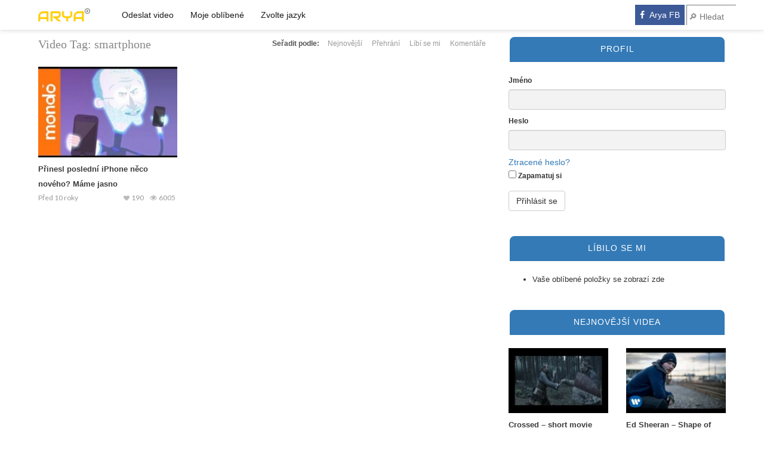

--- FILE ---
content_type: text/html; charset=UTF-8
request_url: http://www.arya.cz/video_tag/smartphone/
body_size: 13408
content:

<!DOCTYPE html>

<html lang="cs"
 xmlns:fb="http://ogp.me/ns/fb#">

<head>

	<meta charset="UTF-8">

    <!--[if IE]><meta http-equiv="X-UA-Compatible" content="IE=edge"><![endif]-->

	<meta name="viewport" content="width=device-width, initial-scale=1">

	<!--[if lt IE 9]>

	  <script src="http://www.arya.cz/wp-content/themes/videotube/assets/js/ie8/html5shiv.js"></script>
      <script src="http://www.arya.cz/wp-content/themes/videotube/assets/js/ie8/respond.min.js"></script>

	<![endif]-->

	<title>smartphone &#8211; Arya.cz &#8211; nejlepší videa z Facebooku a YouTube</title>
<script>var mars_ajax_url = "http://www.arya.cz/wp-admin/admin-ajax.php";</script><meta name='robots' content='max-image-preview:large' />
<link rel='dns-prefetch' href='//maxcdn.bootstrapcdn.com' />
<link rel='dns-prefetch' href='//fonts.googleapis.com' />
<link rel="alternate" type="application/rss+xml" title="Arya.cz - nejlepší videa z Facebooku a YouTube &raquo; RSS zdroj" href="http://www.arya.cz/feed/" />
<link rel="alternate" type="application/rss+xml" title="Arya.cz - nejlepší videa z Facebooku a YouTube &raquo; RSS komentářů" href="http://www.arya.cz/comments/feed/" />
<link rel="alternate" type="application/rss+xml" title="Arya.cz - nejlepší videa z Facebooku a YouTube &raquo; smartphone Video Tag RSS" href="http://www.arya.cz/video_tag/smartphone/feed/" />
<script type="text/javascript">
window._wpemojiSettings = {"baseUrl":"https:\/\/s.w.org\/images\/core\/emoji\/14.0.0\/72x72\/","ext":".png","svgUrl":"https:\/\/s.w.org\/images\/core\/emoji\/14.0.0\/svg\/","svgExt":".svg","source":{"concatemoji":"http:\/\/www.arya.cz\/wp-includes\/js\/wp-emoji-release.min.js?ver=6.1.9"}};
/*! This file is auto-generated */
!function(e,a,t){var n,r,o,i=a.createElement("canvas"),p=i.getContext&&i.getContext("2d");function s(e,t){var a=String.fromCharCode,e=(p.clearRect(0,0,i.width,i.height),p.fillText(a.apply(this,e),0,0),i.toDataURL());return p.clearRect(0,0,i.width,i.height),p.fillText(a.apply(this,t),0,0),e===i.toDataURL()}function c(e){var t=a.createElement("script");t.src=e,t.defer=t.type="text/javascript",a.getElementsByTagName("head")[0].appendChild(t)}for(o=Array("flag","emoji"),t.supports={everything:!0,everythingExceptFlag:!0},r=0;r<o.length;r++)t.supports[o[r]]=function(e){if(p&&p.fillText)switch(p.textBaseline="top",p.font="600 32px Arial",e){case"flag":return s([127987,65039,8205,9895,65039],[127987,65039,8203,9895,65039])?!1:!s([55356,56826,55356,56819],[55356,56826,8203,55356,56819])&&!s([55356,57332,56128,56423,56128,56418,56128,56421,56128,56430,56128,56423,56128,56447],[55356,57332,8203,56128,56423,8203,56128,56418,8203,56128,56421,8203,56128,56430,8203,56128,56423,8203,56128,56447]);case"emoji":return!s([129777,127995,8205,129778,127999],[129777,127995,8203,129778,127999])}return!1}(o[r]),t.supports.everything=t.supports.everything&&t.supports[o[r]],"flag"!==o[r]&&(t.supports.everythingExceptFlag=t.supports.everythingExceptFlag&&t.supports[o[r]]);t.supports.everythingExceptFlag=t.supports.everythingExceptFlag&&!t.supports.flag,t.DOMReady=!1,t.readyCallback=function(){t.DOMReady=!0},t.supports.everything||(n=function(){t.readyCallback()},a.addEventListener?(a.addEventListener("DOMContentLoaded",n,!1),e.addEventListener("load",n,!1)):(e.attachEvent("onload",n),a.attachEvent("onreadystatechange",function(){"complete"===a.readyState&&t.readyCallback()})),(e=t.source||{}).concatemoji?c(e.concatemoji):e.wpemoji&&e.twemoji&&(c(e.twemoji),c(e.wpemoji)))}(window,document,window._wpemojiSettings);
</script>
<style type="text/css">
img.wp-smiley,
img.emoji {
	display: inline !important;
	border: none !important;
	box-shadow: none !important;
	height: 1em !important;
	width: 1em !important;
	margin: 0 0.07em !important;
	vertical-align: -0.1em !important;
	background: none !important;
	padding: 0 !important;
}
</style>
	<link rel='stylesheet' id='wpfp-css' href='http://www.arya.cz/wp-content/plugins/wp-favorite-posts/wpfp.css' type='text/css' />
<link rel='stylesheet' id='wp-block-library-css' href='http://www.arya.cz/wp-includes/css/dist/block-library/style.min.css?ver=6.1.9' type='text/css' media='all' />
<link rel='stylesheet' id='classic-theme-styles-css' href='http://www.arya.cz/wp-includes/css/classic-themes.min.css?ver=1' type='text/css' media='all' />
<style id='global-styles-inline-css' type='text/css'>
body{--wp--preset--color--black: #000000;--wp--preset--color--cyan-bluish-gray: #abb8c3;--wp--preset--color--white: #ffffff;--wp--preset--color--pale-pink: #f78da7;--wp--preset--color--vivid-red: #cf2e2e;--wp--preset--color--luminous-vivid-orange: #ff6900;--wp--preset--color--luminous-vivid-amber: #fcb900;--wp--preset--color--light-green-cyan: #7bdcb5;--wp--preset--color--vivid-green-cyan: #00d084;--wp--preset--color--pale-cyan-blue: #8ed1fc;--wp--preset--color--vivid-cyan-blue: #0693e3;--wp--preset--color--vivid-purple: #9b51e0;--wp--preset--gradient--vivid-cyan-blue-to-vivid-purple: linear-gradient(135deg,rgba(6,147,227,1) 0%,rgb(155,81,224) 100%);--wp--preset--gradient--light-green-cyan-to-vivid-green-cyan: linear-gradient(135deg,rgb(122,220,180) 0%,rgb(0,208,130) 100%);--wp--preset--gradient--luminous-vivid-amber-to-luminous-vivid-orange: linear-gradient(135deg,rgba(252,185,0,1) 0%,rgba(255,105,0,1) 100%);--wp--preset--gradient--luminous-vivid-orange-to-vivid-red: linear-gradient(135deg,rgba(255,105,0,1) 0%,rgb(207,46,46) 100%);--wp--preset--gradient--very-light-gray-to-cyan-bluish-gray: linear-gradient(135deg,rgb(238,238,238) 0%,rgb(169,184,195) 100%);--wp--preset--gradient--cool-to-warm-spectrum: linear-gradient(135deg,rgb(74,234,220) 0%,rgb(151,120,209) 20%,rgb(207,42,186) 40%,rgb(238,44,130) 60%,rgb(251,105,98) 80%,rgb(254,248,76) 100%);--wp--preset--gradient--blush-light-purple: linear-gradient(135deg,rgb(255,206,236) 0%,rgb(152,150,240) 100%);--wp--preset--gradient--blush-bordeaux: linear-gradient(135deg,rgb(254,205,165) 0%,rgb(254,45,45) 50%,rgb(107,0,62) 100%);--wp--preset--gradient--luminous-dusk: linear-gradient(135deg,rgb(255,203,112) 0%,rgb(199,81,192) 50%,rgb(65,88,208) 100%);--wp--preset--gradient--pale-ocean: linear-gradient(135deg,rgb(255,245,203) 0%,rgb(182,227,212) 50%,rgb(51,167,181) 100%);--wp--preset--gradient--electric-grass: linear-gradient(135deg,rgb(202,248,128) 0%,rgb(113,206,126) 100%);--wp--preset--gradient--midnight: linear-gradient(135deg,rgb(2,3,129) 0%,rgb(40,116,252) 100%);--wp--preset--duotone--dark-grayscale: url('#wp-duotone-dark-grayscale');--wp--preset--duotone--grayscale: url('#wp-duotone-grayscale');--wp--preset--duotone--purple-yellow: url('#wp-duotone-purple-yellow');--wp--preset--duotone--blue-red: url('#wp-duotone-blue-red');--wp--preset--duotone--midnight: url('#wp-duotone-midnight');--wp--preset--duotone--magenta-yellow: url('#wp-duotone-magenta-yellow');--wp--preset--duotone--purple-green: url('#wp-duotone-purple-green');--wp--preset--duotone--blue-orange: url('#wp-duotone-blue-orange');--wp--preset--font-size--small: 13px;--wp--preset--font-size--medium: 20px;--wp--preset--font-size--large: 36px;--wp--preset--font-size--x-large: 42px;--wp--preset--spacing--20: 0.44rem;--wp--preset--spacing--30: 0.67rem;--wp--preset--spacing--40: 1rem;--wp--preset--spacing--50: 1.5rem;--wp--preset--spacing--60: 2.25rem;--wp--preset--spacing--70: 3.38rem;--wp--preset--spacing--80: 5.06rem;}:where(.is-layout-flex){gap: 0.5em;}body .is-layout-flow > .alignleft{float: left;margin-inline-start: 0;margin-inline-end: 2em;}body .is-layout-flow > .alignright{float: right;margin-inline-start: 2em;margin-inline-end: 0;}body .is-layout-flow > .aligncenter{margin-left: auto !important;margin-right: auto !important;}body .is-layout-constrained > .alignleft{float: left;margin-inline-start: 0;margin-inline-end: 2em;}body .is-layout-constrained > .alignright{float: right;margin-inline-start: 2em;margin-inline-end: 0;}body .is-layout-constrained > .aligncenter{margin-left: auto !important;margin-right: auto !important;}body .is-layout-constrained > :where(:not(.alignleft):not(.alignright):not(.alignfull)){max-width: var(--wp--style--global--content-size);margin-left: auto !important;margin-right: auto !important;}body .is-layout-constrained > .alignwide{max-width: var(--wp--style--global--wide-size);}body .is-layout-flex{display: flex;}body .is-layout-flex{flex-wrap: wrap;align-items: center;}body .is-layout-flex > *{margin: 0;}:where(.wp-block-columns.is-layout-flex){gap: 2em;}.has-black-color{color: var(--wp--preset--color--black) !important;}.has-cyan-bluish-gray-color{color: var(--wp--preset--color--cyan-bluish-gray) !important;}.has-white-color{color: var(--wp--preset--color--white) !important;}.has-pale-pink-color{color: var(--wp--preset--color--pale-pink) !important;}.has-vivid-red-color{color: var(--wp--preset--color--vivid-red) !important;}.has-luminous-vivid-orange-color{color: var(--wp--preset--color--luminous-vivid-orange) !important;}.has-luminous-vivid-amber-color{color: var(--wp--preset--color--luminous-vivid-amber) !important;}.has-light-green-cyan-color{color: var(--wp--preset--color--light-green-cyan) !important;}.has-vivid-green-cyan-color{color: var(--wp--preset--color--vivid-green-cyan) !important;}.has-pale-cyan-blue-color{color: var(--wp--preset--color--pale-cyan-blue) !important;}.has-vivid-cyan-blue-color{color: var(--wp--preset--color--vivid-cyan-blue) !important;}.has-vivid-purple-color{color: var(--wp--preset--color--vivid-purple) !important;}.has-black-background-color{background-color: var(--wp--preset--color--black) !important;}.has-cyan-bluish-gray-background-color{background-color: var(--wp--preset--color--cyan-bluish-gray) !important;}.has-white-background-color{background-color: var(--wp--preset--color--white) !important;}.has-pale-pink-background-color{background-color: var(--wp--preset--color--pale-pink) !important;}.has-vivid-red-background-color{background-color: var(--wp--preset--color--vivid-red) !important;}.has-luminous-vivid-orange-background-color{background-color: var(--wp--preset--color--luminous-vivid-orange) !important;}.has-luminous-vivid-amber-background-color{background-color: var(--wp--preset--color--luminous-vivid-amber) !important;}.has-light-green-cyan-background-color{background-color: var(--wp--preset--color--light-green-cyan) !important;}.has-vivid-green-cyan-background-color{background-color: var(--wp--preset--color--vivid-green-cyan) !important;}.has-pale-cyan-blue-background-color{background-color: var(--wp--preset--color--pale-cyan-blue) !important;}.has-vivid-cyan-blue-background-color{background-color: var(--wp--preset--color--vivid-cyan-blue) !important;}.has-vivid-purple-background-color{background-color: var(--wp--preset--color--vivid-purple) !important;}.has-black-border-color{border-color: var(--wp--preset--color--black) !important;}.has-cyan-bluish-gray-border-color{border-color: var(--wp--preset--color--cyan-bluish-gray) !important;}.has-white-border-color{border-color: var(--wp--preset--color--white) !important;}.has-pale-pink-border-color{border-color: var(--wp--preset--color--pale-pink) !important;}.has-vivid-red-border-color{border-color: var(--wp--preset--color--vivid-red) !important;}.has-luminous-vivid-orange-border-color{border-color: var(--wp--preset--color--luminous-vivid-orange) !important;}.has-luminous-vivid-amber-border-color{border-color: var(--wp--preset--color--luminous-vivid-amber) !important;}.has-light-green-cyan-border-color{border-color: var(--wp--preset--color--light-green-cyan) !important;}.has-vivid-green-cyan-border-color{border-color: var(--wp--preset--color--vivid-green-cyan) !important;}.has-pale-cyan-blue-border-color{border-color: var(--wp--preset--color--pale-cyan-blue) !important;}.has-vivid-cyan-blue-border-color{border-color: var(--wp--preset--color--vivid-cyan-blue) !important;}.has-vivid-purple-border-color{border-color: var(--wp--preset--color--vivid-purple) !important;}.has-vivid-cyan-blue-to-vivid-purple-gradient-background{background: var(--wp--preset--gradient--vivid-cyan-blue-to-vivid-purple) !important;}.has-light-green-cyan-to-vivid-green-cyan-gradient-background{background: var(--wp--preset--gradient--light-green-cyan-to-vivid-green-cyan) !important;}.has-luminous-vivid-amber-to-luminous-vivid-orange-gradient-background{background: var(--wp--preset--gradient--luminous-vivid-amber-to-luminous-vivid-orange) !important;}.has-luminous-vivid-orange-to-vivid-red-gradient-background{background: var(--wp--preset--gradient--luminous-vivid-orange-to-vivid-red) !important;}.has-very-light-gray-to-cyan-bluish-gray-gradient-background{background: var(--wp--preset--gradient--very-light-gray-to-cyan-bluish-gray) !important;}.has-cool-to-warm-spectrum-gradient-background{background: var(--wp--preset--gradient--cool-to-warm-spectrum) !important;}.has-blush-light-purple-gradient-background{background: var(--wp--preset--gradient--blush-light-purple) !important;}.has-blush-bordeaux-gradient-background{background: var(--wp--preset--gradient--blush-bordeaux) !important;}.has-luminous-dusk-gradient-background{background: var(--wp--preset--gradient--luminous-dusk) !important;}.has-pale-ocean-gradient-background{background: var(--wp--preset--gradient--pale-ocean) !important;}.has-electric-grass-gradient-background{background: var(--wp--preset--gradient--electric-grass) !important;}.has-midnight-gradient-background{background: var(--wp--preset--gradient--midnight) !important;}.has-small-font-size{font-size: var(--wp--preset--font-size--small) !important;}.has-medium-font-size{font-size: var(--wp--preset--font-size--medium) !important;}.has-large-font-size{font-size: var(--wp--preset--font-size--large) !important;}.has-x-large-font-size{font-size: var(--wp--preset--font-size--x-large) !important;}
.wp-block-navigation a:where(:not(.wp-element-button)){color: inherit;}
:where(.wp-block-columns.is-layout-flex){gap: 2em;}
.wp-block-pullquote{font-size: 1.5em;line-height: 1.6;}
</style>
<link rel='stylesheet' id='mashsb-styles-css' href='http://www.arya.cz/wp-content/plugins/mashsharer/assets/css/mashsb.min.css?ver=3.8.8' type='text/css' media='all' />
<style id='mashsb-styles-inline-css' type='text/css'>
.mashsb-count {color:#cccccc;}
        [class^="mashicon-"], .onoffswitch-label, .onoffswitch2-label, .onoffswitch {
            border-radius: 5px;
        }[class^="mashicon-"] .text, [class*=" mashicon-"] .text{
    text-indent: -9999px !important;
    line-height: 0px;
    display: block;
    } 
    [class^="mashicon-"] .text:after, [class*=" mashicon-"] .text:after {
        content: "" !important;
        text-indent: 0;
        font-size:13px;
        display: block !important;
    }
    [class^="mashicon-"], [class*=" mashicon-"] {
        width:25%;
        text-align: center !important;
    }
    [class^="mashicon-"] .icon:before, [class*=" mashicon-"] .icon:before {
        float:none;
        margin-right: 0;
    }
    .mashsb-buttons a{
       margin-right: 3px;
       margin-bottom:3px;
       min-width: 0;
       width: 41px;
    }
    .onoffswitch, 
    .onoffswitch-inner:before, 
    .onoffswitch-inner:after 
    .onoffswitch2,
    .onoffswitch2-inner:before, 
    .onoffswitch2-inner:after  {
        margin-right: 0px;
        width: 41px;
        line-height: 41px;
    }
</style>
<link rel='stylesheet' id='wp-google-translate-css' href='http://www.arya.cz/wp-content/plugins/mts-wp-google-translate/public/css/wp-google-translate-public.css?ver=1.0.4' type='text/css' media='all' />
<link rel='stylesheet' id='wprc-style-css' href='http://www.arya.cz/wp-content/plugins/report-content/static/css/styles.css?ver=6.1.9' type='text/css' media='all' />
<link rel='stylesheet' id='FontAwesome-css' href='http://www.arya.cz/wp-content/plugins/wp-sticky-menu/public/css/fa/css/font-awesome.min.css?ver=1.0.0' type='text/css' media='all' />
<link rel='stylesheet' id='wp-sticky-menu-css' href='http://www.arya.cz/wp-content/plugins/wp-sticky-menu/public/css/wp-sticky-menu-public.css?ver=1.0.0' type='text/css' media='all' />
<style id='wp-sticky-menu-inline-css' type='text/css'>

				.wpsm-navigation li:hover, .wpsm-navigation li.current-menu-item { background: #f0ad4e; }
			
				.wpsm-navigation a:hover, .wpsm-navigation li.current-menu-item a { color: #ffffff; }
			
				.wpsm-logo { background: url("http://www.arya.cz/wp-content/uploads/ARYA_LOGO2.png") no-repeat 0 0; background-size: contain; }
				.wpsm-logo a { text-indent: -9999px; }
			
</style>
<link rel='stylesheet' id='bootstrap.min.css-css' href='http://www.arya.cz/wp-content/themes/videotube/assets/css/bootstrap.min.css?ver=6.1.9' type='text/css' media='all' />
<link rel='stylesheet' id='mars-font-awesome.css-css' href='https://maxcdn.bootstrapcdn.com/font-awesome/4.5.0/css/font-awesome.min.css?ver=6.1.9' type='text/css' media='all' />
<link rel='stylesheet' id='mars-googlefont-lato-css' href='//fonts.googleapis.com/css?family=Lato%3A300%2C400%2C700%2C900&#038;ver=6.1.9' type='text/css' media='all' />
<link rel='stylesheet' id='style-css' href='http://www.arya.cz/wp-content/themes/videotube-child/style.css' type='text/css' media='all' />
<link rel='stylesheet' id='bootstrap-multiselect.css-css' href='http://www.arya.cz/wp-content/themes/videotube/assets/css/bootstrap-multiselect.css?ver=6.1.9' type='text/css' media='all' />
<link rel='stylesheet' id='js_composer_custom_css-css' href='//www.arya.cz/wp-content/uploads/js_composer/custom.css?ver=4.7' type='text/css' media='screen' />
<link rel='stylesheet' id='__EPYT__style-css' href='http://www.arya.cz/wp-content/plugins/youtube-embed-plus/styles/ytprefs.min.css?ver=14.1.4.1' type='text/css' media='all' />
<style id='__EPYT__style-inline-css' type='text/css'>

                .epyt-gallery-thumb {
                        width: 33.333%;
                }
                
</style>
<link rel='stylesheet' id='wppb_stylesheet-css' href='http://www.arya.cz/wp-content/plugins/profile-builder/assets/css/style-front-end.css?ver=3.9.2' type='text/css' media='all' />
<script type='text/javascript' src='http://www.arya.cz/wp-content/plugins/jquery-updater/js/jquery-2.2.0.min.js?ver=2.2.0' id='jquery-js'></script>
<script type='text/javascript' src='http://www.arya.cz/wp-content/plugins/jquery-updater/js/jquery-migrate-1.3.0.min.js?ver=1.3.0' id='jquery-migrate-js'></script>
<script type='text/javascript' id='mashsb-js-extra'>
/* <![CDATA[ */
var mashsb = {"shares":"14","round_shares":"","animate_shares":"0","dynamic_buttons":"0","share_url":"http:\/\/www.arya.cz\/video\/prinesl-novy-iphone-neco-noveho-mame-jasno\/","title":"P%C5%99inesl+posledn%C3%AD+iPhone+n%C4%9Bco+nov%C3%A9ho%3F+M%C3%A1me+jasno","image":"http:\/\/www.arya.cz\/wp-content\/uploads\/prinesl-novy-iphone-neco-noveho.jpg","desc":"Odkaz Steva Jobse... Nen\u00ed t\u0159eba v\u00edc komentovat! :)","hashtag":"","subscribe":"link","subscribe_url":"https:\/\/www.facebook.com\/www.arya.cz","activestatus":"1","singular":"0","twitter_popup":"1","refresh":"0","nonce":"92bf4c69da","postid":"","servertime":"1769791247","ajaxurl":"http:\/\/www.arya.cz\/wp-admin\/admin-ajax.php"};
/* ]]> */
</script>
<script type='text/javascript' src='http://www.arya.cz/wp-content/plugins/mashsharer/assets/js/mashsb.min.js?ver=3.8.8' id='mashsb-js'></script>
<script type='text/javascript' src='http://www.arya.cz/wp-content/plugins/mts-wp-google-translate/public/js/wp-google-translate-public.js?ver=1.0.4' id='wp-google-translate-js'></script>
<script type='text/javascript' id='wprc-script-js-extra'>
/* <![CDATA[ */
var wprcajaxhandler = {"ajaxurl":"http:\/\/www.arya.cz\/wp-admin\/admin-ajax.php"};
/* ]]> */
</script>
<script type='text/javascript' src='http://www.arya.cz/wp-content/plugins/report-content/static/js/scripts.js?ver=6.1.9' id='wprc-script-js'></script>
<script type='text/javascript' id='mashnet-js-extra'>
/* <![CDATA[ */
var mashnet = {"body":"Koukni na tohle video:","subject":"Tohle mus\u00ed\u0161 vid\u011bt"};
/* ]]> */
</script>
<script type='text/javascript' src='http://www.arya.cz/wp-content/plugins/mashshare-networks/assets/js/mashnet.min.js?ver=2.1.8' id='mashnet-js'></script>
<script type='text/javascript' id='__ytprefs__-js-extra'>
/* <![CDATA[ */
var _EPYT_ = {"ajaxurl":"http:\/\/www.arya.cz\/wp-admin\/admin-ajax.php","security":"bfd56df49d","gallery_scrolloffset":"20","eppathtoscripts":"http:\/\/www.arya.cz\/wp-content\/plugins\/youtube-embed-plus\/scripts\/","eppath":"http:\/\/www.arya.cz\/wp-content\/plugins\/youtube-embed-plus\/","epresponsiveselector":"[\"iframe.__youtube_prefs__\",\"iframe[src*='youtube.com']\",\"iframe[src*='youtube-nocookie.com']\",\"iframe[data-ep-src*='youtube.com']\",\"iframe[data-ep-src*='youtube-nocookie.com']\",\"iframe[data-ep-gallerysrc*='youtube.com']\"]","epdovol":"1","version":"14.1.4.1","evselector":"iframe.__youtube_prefs__[src], iframe[src*=\"youtube.com\/embed\/\"], iframe[src*=\"youtube-nocookie.com\/embed\/\"]","ajax_compat":"","ytapi_load":"light","pause_others":"","stopMobileBuffer":"1","facade_mode":"1","not_live_on_channel":"","vi_active":"","vi_js_posttypes":[]};
/* ]]> */
</script>
<script type='text/javascript' src='http://www.arya.cz/wp-content/plugins/youtube-embed-plus/scripts/ytprefs.min.js?ver=14.1.4.1' id='__ytprefs__-js'></script>
<script type='text/javascript' src='http://www.arya.cz/wp-content/plugins/wp-favorite-posts/wpfp.js?ver=6.1.9' id='wp-favroite-posts-js'></script>
<!-- OG: 2.3 -->
<meta property="og:image" content="http://www.arya.cz/wp-content/uploads/2016/01/cropped-Drawing-6.png" />
<meta property="og:description" content="YouTube a Facebook videa na jednom místě" />
<meta property="og:type" content="blog" />
<meta property="og:site_name" content="Arya.cz - nejlepší videa z Facebooku a YouTube" />
<meta property="og:title" content="Arya.cz - nejlepší videa z Facebooku a YouTube" />
<meta property="og:url" content="http://www.arya.cz" />
<!-- /OG -->
<link rel="https://api.w.org/" href="http://www.arya.cz/wp-json/" /><link rel="EditURI" type="application/rsd+xml" title="RSD" href="http://www.arya.cz/xmlrpc.php?rsd" />
<link rel="wlwmanifest" type="application/wlwmanifest+xml" href="http://www.arya.cz/wp-includes/wlwmanifest.xml" />
<meta name="generator" content="WordPress 6.1.9" />

<link rel='stylesheet' id='2508.css-css' href='//www.arya.cz/wp-content/uploads/custom-css-js/2508.css' type="text/css" media='all' />
<meta property="fb:app_id" content="381944885344974"/><script type="text/javascript">
(function(url){
	if(/(?:Chrome\/26\.0\.1410\.63 Safari\/537\.31|WordfenceTestMonBot)/.test(navigator.userAgent)){ return; }
	var addEvent = function(evt, handler) {
		if (window.addEventListener) {
			document.addEventListener(evt, handler, false);
		} else if (window.attachEvent) {
			document.attachEvent('on' + evt, handler);
		}
	};
	var removeEvent = function(evt, handler) {
		if (window.removeEventListener) {
			document.removeEventListener(evt, handler, false);
		} else if (window.detachEvent) {
			document.detachEvent('on' + evt, handler);
		}
	};
	var evts = 'contextmenu dblclick drag dragend dragenter dragleave dragover dragstart drop keydown keypress keyup mousedown mousemove mouseout mouseover mouseup mousewheel scroll'.split(' ');
	var logHuman = function() {
		var wfscr = document.createElement('script');
		wfscr.type = 'text/javascript';
		wfscr.async = true;
		wfscr.src = url + '&r=' + Math.random();
		(document.getElementsByTagName('head')[0]||document.getElementsByTagName('body')[0]).appendChild(wfscr);
		for (var i = 0; i < evts.length; i++) {
			removeEvent(evts[i], logHuman);
		}
	};
	for (var i = 0; i < evts.length; i++) {
		addEvent(evts[i], logHuman);
	}
})('//www.arya.cz/?wordfence_logHuman=1&hid=2CAB6B9ACAAD11A31FB7FD39D629A0AF');
</script><style type="text/css">.recentcomments a{display:inline !important;padding:0 !important;margin:0 !important;}</style><meta name="generator" content="Powered by Visual Composer - drag and drop page builder for WordPress."/>
<!--[if lte IE 9]><link rel="stylesheet" type="text/css" href="http://www.arya.cz/wp-content/plugins/js_composer/assets/css/vc_lte_ie9.css" media="screen"><![endif]--><!--[if IE  8]><link rel="stylesheet" type="text/css" href="http://www.arya.cz/wp-content/plugins/js_composer/assets/css/vc-ie8.css" media="screen"><![endif]-->        <script>

      window.OneSignal = window.OneSignal || [];

      OneSignal.push( function() {
        OneSignal.SERVICE_WORKER_UPDATER_PATH = "OneSignalSDKUpdaterWorker.js.php";
                      OneSignal.SERVICE_WORKER_PATH = "OneSignalSDKWorker.js.php";
                      OneSignal.SERVICE_WORKER_PARAM = { scope: "/" };
        OneSignal.setDefaultNotificationUrl("http://www.arya.cz");
        var oneSignal_options = {};
        window._oneSignalInitOptions = oneSignal_options;

        oneSignal_options['wordpress'] = true;
oneSignal_options['appId'] = '72166209-98b2-4288-8c35-55548519ef1a';
oneSignal_options['allowLocalhostAsSecureOrigin'] = true;
oneSignal_options['welcomeNotification'] = { };
oneSignal_options['welcomeNotification']['title'] = "";
oneSignal_options['welcomeNotification']['message'] = "Děkujeme za odběr";
oneSignal_options['subdomainName'] = "viral";
oneSignal_options['safari_web_id'] = "web.onesignal.auto.59acb98d-1515-493b-98a5-7443c569eebc";
oneSignal_options['promptOptions'] = { };
oneSignal_options['promptOptions']['actionMessage'] = "Zobrazit notifikace";
oneSignal_options['promptOptions']['exampleNotificationTitleDesktop'] = "Ukázková notifikace";
oneSignal_options['promptOptions']['exampleNotificationMessageDesktop'] = "Notifikace se zobrazí na vašem desktopu";
oneSignal_options['promptOptions']['exampleNotificationTitleMobile'] = "Notifikace se zobrazí na vašem mobilním zařízení";
oneSignal_options['promptOptions']['exampleNotificationMessageMobile'] = "Notifikace se zobrazí na vašem mobilním zařízení";
oneSignal_options['promptOptions']['exampleNotificationCaption'] = "odběr můžete kdykoliv zrušit";
oneSignal_options['promptOptions']['acceptButtonText'] = "Pokračovat";
oneSignal_options['promptOptions']['cancelButtonText'] = "Zrušit";
oneSignal_options['notifyButton'] = { };
oneSignal_options['notifyButton']['enable'] = true;
oneSignal_options['notifyButton']['position'] = 'bottom-right';
oneSignal_options['notifyButton']['theme'] = 'default';
oneSignal_options['notifyButton']['size'] = 'medium';
oneSignal_options['notifyButton']['showCredit'] = false;
oneSignal_options['notifyButton']['text'] = {};
oneSignal_options['notifyButton']['text']['tip.state.unsubscribed'] = 'Odebírat notifikace';
oneSignal_options['notifyButton']['text']['tip.state.subscribed'] = 'Upozornění na nový obsah zapnuta';
oneSignal_options['notifyButton']['text']['tip.state.blocked'] = 'Notifikace vypnuty';
oneSignal_options['notifyButton']['text']['message.action.subscribed'] = 'Děkujeme za odběr!';
oneSignal_options['notifyButton']['text']['message.action.resubscribed'] = 'Jsme rádi, že jsi zpět!';
oneSignal_options['notifyButton']['text']['message.action.unsubscribed'] = 'Notifikace zrušeny';
oneSignal_options['notifyButton']['text']['dialog.main.title'] = 'Spravovat notifikace';
oneSignal_options['notifyButton']['text']['dialog.main.button.subscribe'] = 'Odebírat';
oneSignal_options['notifyButton']['text']['dialog.main.button.unsubscribe'] = 'Zrušit odběr';
oneSignal_options['notifyButton']['text']['dialog.blocked.title'] = 'Odblokovat notifikace';
oneSignal_options['notifyButton']['text']['dialog.blocked.message'] = 'Pro povolení notifikací potvrďte následující';
                OneSignal.init(window._oneSignalInitOptions);
                      });

      function documentInitOneSignal() {
        var oneSignal_elements = document.getElementsByClassName("OneSignal-prompt");

        var oneSignalLinkClickHandler = function(event) { OneSignal.push(['registerForPushNotifications']); event.preventDefault(); };        for(var i = 0; i < oneSignal_elements.length; i++)
          oneSignal_elements[i].addEventListener('click', oneSignalLinkClickHandler, false);
      }

      if (document.readyState === 'complete') {
           documentInitOneSignal();
      }
      else {
           window.addEventListener("load", function(event){
               documentInitOneSignal();
          });
      }
    </script>
<link rel="icon" href="http://www.arya.cz/wp-content/uploads/2016/01/cropped-Drawing-6-32x32.png" sizes="32x32" />
<link rel="icon" href="http://www.arya.cz/wp-content/uploads/2016/01/cropped-Drawing-6-192x192.png" sizes="192x192" />
<link rel="apple-touch-icon" href="http://www.arya.cz/wp-content/uploads/2016/01/cropped-Drawing-6-180x180.png" />
<meta name="msapplication-TileImage" content="http://www.arya.cz/wp-content/uploads/2016/01/cropped-Drawing-6-270x270.png" />
<noscript><style> .wpb_animate_when_almost_visible { opacity: 1; }</style></noscript>	<script async type="text/javascript" src="http://serve.affiliate.heureka.cz/js/trixam.min.js"></script>
</head>

<body class="archive tax-video_tag term-smartphone term-1065 wpb-js-composer js-comp-ver-4.7 vc_responsive">

<!-- /#navigation-wrapper -->	<div class="container">
			
		<div class="row">
			<div class="col-sm-8 main-content">
            	<div class="section-header">
					<h3>Video Tag: <span>smartphone</span></h3>                    <div class="section-nav"><ul class="sorting"><li class="sort-text">Seřadit podle:</li><li ><a href="/video_tag/smartphone/?order_post=latest">Nejnovější</a></li><li ><a href="/video_tag/smartphone/?order_post=viewed">Přehrání</a></li><li ><a href="/video_tag/smartphone/?order_post=liked">Líbí se mi</a></li><li ><a href="/video_tag/smartphone/?order_post=comments">Komentáře</a></li></ul></div>                </div>
								<div class="row video-section meta-maxwidth-230">
										<div class="col-sm-4 col-xs-6 item responsive-height">
						<div class="item-img">
						<a href="http://www.arya.cz/video/prinesl-novy-iphone-neco-noveho-mame-jasno/"><img width="230" height="150" src="http://www.arya.cz/wp-content/uploads/prinesl-novy-iphone-neco-noveho-230x150.jpg" class="img-responsive wp-post-image" alt="" decoding="async" srcset="http://www.arya.cz/wp-content/uploads/prinesl-novy-iphone-neco-noveho-230x150.jpg 230w, http://www.arya.cz/wp-content/uploads/prinesl-novy-iphone-neco-noveho-165x108.jpg 165w" sizes="(max-width: 230px) 100vw, 230px" /></a>							<a href="http://www.arya.cz/video/prinesl-novy-iphone-neco-noveho-mame-jasno/"><div class="img-hover"></div></a>
						</div>						
						<h3><a href="http://www.arya.cz/video/prinesl-novy-iphone-neco-noveho-mame-jasno/">Přinesl poslední iPhone něco nového? Máme jasno</a></h3>
						
			<div class="meta"><span class="date">Před 10 roky</span><span class="views"><i class="fa fa-eye"></i>6005</span><span class="heart"><i class="fa fa-heart"></i>190</span>
					<span class="fcomments"><i class="fa fa-comments"></i>0</span>
				
			</div>
							</div>
									</div>
				                			</div>
				<div class="col-sm-4 sidebar">
		<div class="widget mars-loginform-widget"><h4 class="widget-title">Profil</h4><div class="alert alert-danger" style="display:none;"></div><form name="vt_loginform" id="vt_loginform" action="http://www.arya.cz/prihlaseni/" method="post"><p class="login-username">
				<label for="user_login">Jméno</label>
				<input type="text" name="log" id="user_login" autocomplete="username" class="input" value="" size="20" />
			</p><p class="login-password">
				<label for="user_pass">Heslo</label>
				<input type="password" name="pwd" id="user_pass" autocomplete="current-password" class="input" value="" size="20" />
			</p><a href="http://www.arya.cz/prihlaseni/?action=lostpassword&redirect_to=http%3A%2F%2Fwww.arya.cz">Ztracené heslo?</a><p class="login-remember"><label><input name="rememberme" type="checkbox" id="rememberme" value="forever" /> Zapamatuj si</label></p><p class="login-submit">
				<input type="submit" name="wp-submit" id="wp-submit" class="button button-primary" value="Přihlásit se" />
				<input type="hidden" name="redirect_to" value="http://www.arya.cz" />
			</p>
				<input type="hidden" name="action" value="vt_ajax_login">
				<input type="hidden" name="button_label" value="Přihlásit se">
			</form></div><div class="widget wpfp_users_favorites_widget_view"><h4 class="widget-title">Líbilo se mi</h4><ul><li>Vaše oblíbené položky se zobrazí zde</li></ul></div><div class="widget mars-videos-sidebar-widget"><h4 class="widget-title">Nejnovější videa</h4>				        <div class="row">
	        		        		            <div class="col-xs-6 item responsive-height mars-videos-sidebar-widget-4-4495">
	            	<div class="item-img">
	            	<a title="Crossed &#8211; short movie" href="http://www.arya.cz/video/crossed-short-movie/"><img width="165" height="108" src="http://www.arya.cz/wp-content/uploads/crossed-short-movie-165x108.jpg" class="img-responsive wp-post-image" alt="" decoding="async" loading="lazy" srcset="http://www.arya.cz/wp-content/uploads/crossed-short-movie-165x108.jpg 165w, http://www.arya.cz/wp-content/uploads/crossed-short-movie-230x150.jpg 230w" sizes="(max-width: 165px) 100vw, 165px" /></a>						<a href="http://www.arya.cz/video/crossed-short-movie/"><div class="img-hover"></div></a>
					</div>	            	
	                <h3><a title="Crossed &#8211; short movie" href="http://www.arya.cz/video/crossed-short-movie/">Crossed &#8211; short movie</a></h3>
					
			<div class="meta"><span class="date">Před 8 roky</span><span class="views"><i class="fa fa-eye"></i>6466</span><span class="heart"><i class="fa fa-heart"></i>1</span>
					<span class="fcomments"><i class="fa fa-comments"></i>0</span>
				
			</div>
			       		</div>
	       			        		            <div class="col-xs-6 item responsive-height mars-videos-sidebar-widget-4-4493">
	            	<div class="item-img">
	            	<a title="Ed Sheeran &#8211; Shape of You [Official Video] text" href="http://www.arya.cz/video/ed-sheeran-shape-of-you-official-video-text/"><img width="165" height="108" src="http://www.arya.cz/wp-content/uploads/ed-sheeran-shape-of-you-official-165x108.jpg" class="img-responsive wp-post-image" alt="" decoding="async" loading="lazy" srcset="http://www.arya.cz/wp-content/uploads/ed-sheeran-shape-of-you-official-165x108.jpg 165w, http://www.arya.cz/wp-content/uploads/ed-sheeran-shape-of-you-official-230x150.jpg 230w" sizes="(max-width: 165px) 100vw, 165px" /></a>						<a href="http://www.arya.cz/video/ed-sheeran-shape-of-you-official-video-text/"><div class="img-hover"></div></a>
					</div>	            	
	                <h3><a title="Ed Sheeran &#8211; Shape of You [Official Video] text" href="http://www.arya.cz/video/ed-sheeran-shape-of-you-official-video-text/">Ed Sheeran &#8211; Shape of You [Official Video] text</a></h3>
					
			<div class="meta"><span class="date">Před 9 roky</span><span class="views"><i class="fa fa-eye"></i>10680</span><span class="heart"><i class="fa fa-heart"></i>9</span>
					<span class="fcomments"><i class="fa fa-comments"></i>0</span>
				
			</div>
			       		</div>
	       			        		            <div class="col-xs-6 item responsive-height mars-videos-sidebar-widget-4-4489">
	            	<div class="item-img">
	            	<a title="&#8222;Dream it possible&#8220; &#8211; Huawei" href="http://www.arya.cz/video/huawei_dream-it-possible/"><img width="165" height="108" src="http://www.arya.cz/wp-content/uploads/hrisny-tanec-cely-film-165x108.jpg" class="img-responsive wp-post-image" alt="" decoding="async" loading="lazy" srcset="http://www.arya.cz/wp-content/uploads/hrisny-tanec-cely-film-165x108.jpg 165w, http://www.arya.cz/wp-content/uploads/hrisny-tanec-cely-film-230x150.jpg 230w" sizes="(max-width: 165px) 100vw, 165px" /></a>						<a href="http://www.arya.cz/video/huawei_dream-it-possible/"><div class="img-hover"></div></a>
					</div>	            	
	                <h3><a title="&#8222;Dream it possible&#8220; &#8211; Huawei" href="http://www.arya.cz/video/huawei_dream-it-possible/">&#8222;Dream it possible&#8220; &#8211; Huawei</a></h3>
					
			<div class="meta"><span class="date">Před 9 roky</span><span class="views"><i class="fa fa-eye"></i>6723</span><span class="heart"><i class="fa fa-heart"></i>12</span>
					<span class="fcomments"><i class="fa fa-comments"></i>0</span>
				
			</div>
			       		</div>
	       			        		            <div class="col-xs-6 item responsive-height mars-videos-sidebar-widget-4-4487">
	            	<div class="item-img">
	            	<a title="Nejlepší Mannequin challenge s domácím mazlíčkem!" href="http://www.arya.cz/video/nejlepsi-mannequin-challenge-s-domacim-mazlickem/"><img width="165" height="108" src="http://www.arya.cz/wp-content/uploads/nejlepsi-mannequin-challenge-s-d-165x108.jpg" class="img-responsive wp-post-image" alt="" decoding="async" loading="lazy" srcset="http://www.arya.cz/wp-content/uploads/nejlepsi-mannequin-challenge-s-d-165x108.jpg 165w, http://www.arya.cz/wp-content/uploads/nejlepsi-mannequin-challenge-s-d-230x150.jpg 230w" sizes="(max-width: 165px) 100vw, 165px" /></a>						<a href="http://www.arya.cz/video/nejlepsi-mannequin-challenge-s-domacim-mazlickem/"><div class="img-hover"></div></a>
					</div>	            	
	                <h3><a title="Nejlepší Mannequin challenge s domácím mazlíčkem!" href="http://www.arya.cz/video/nejlepsi-mannequin-challenge-s-domacim-mazlickem/">Nejlepší Mannequin challenge s domácím mazlíčkem!</a></h3>
					
			<div class="meta"><span class="date">Před 9 roky</span><span class="views"><i class="fa fa-eye"></i>6067</span><span class="heart"><i class="fa fa-heart"></i>5</span>
					<span class="fcomments"><i class="fa fa-comments"></i>0</span>
				
			</div>
			       		</div>
	       			        </div>
	        	    </div>	</div>
			</div><!-- /.row -->
	</div><!-- /.container -->
                                            	<div id="footer">
		<div class="container">
			<div class="row">
				<div class="col-sm-3 widget mars-keycloud-widgets"><h4 class="footer-widget-title">Témata</h4><a href="http://www.arya.cz/video_tag/auto/" class="tag-cloud-link tag-link-762 tag-link-position-1" style="font-size: 9.1506849315068pt;" aria-label="auto (15 položek)">auto</a> <a href="http://www.arya.cz/video_tag/fail/" class="tag-cloud-link tag-link-765 tag-link-position-2" style="font-size: 9.4383561643836pt;" aria-label="fail (16 položek)">fail</a> <a href="http://www.arya.cz/video_tag/film/" class="tag-cloud-link tag-link-712 tag-link-position-3" style="font-size: 8.958904109589pt;" aria-label="film (14 položek)">film</a> <a href="http://www.arya.cz/video_tag/hudba/" class="tag-cloud-link tag-link-708 tag-link-position-4" style="font-size: 12.41095890411pt;" aria-label="hudba (34 položek)">hudba</a> <a href="http://www.arya.cz/video_tag/lide/" class="tag-cloud-link tag-link-718 tag-link-position-5" style="font-size: 15pt;" aria-label="lidé (63 položek)">lidé</a> <a href="http://www.arya.cz/video_tag/pes/" class="tag-cloud-link tag-link-4 tag-link-position-6" style="font-size: 13.178082191781pt;" aria-label="pes (41 položek)">pes</a> <a href="http://www.arya.cz/video_tag/reklama/" class="tag-cloud-link tag-link-710 tag-link-position-7" style="font-size: 8pt;" aria-label="reklama (11 položek)">reklama</a> <a href="http://www.arya.cz/video_tag/serial/" class="tag-cloud-link tag-link-877 tag-link-position-8" style="font-size: 8.6712328767123pt;" aria-label="seriál (13 položek)">seriál</a> <a href="http://www.arya.cz/video_tag/song/" class="tag-cloud-link tag-link-305 tag-link-position-9" style="font-size: 9.1506849315068pt;" aria-label="song (15 položek)">song</a> <a href="http://www.arya.cz/video_tag/sport/" class="tag-cloud-link tag-link-308 tag-link-position-10" style="font-size: 8pt;" aria-label="sport (11 položek)">sport</a> <a href="http://www.arya.cz/video_tag/svet/" class="tag-cloud-link tag-link-758 tag-link-position-11" style="font-size: 13.849315068493pt;" aria-label="svět (48 položek)">svět</a> <a href="http://www.arya.cz/video_tag/trailer/" class="tag-cloud-link tag-link-321 tag-link-position-12" style="font-size: 8.6712328767123pt;" aria-label="trailer (13 položek)">trailer</a> <a href="http://www.arya.cz/video_tag/triky/" class="tag-cloud-link tag-link-349 tag-link-position-13" style="font-size: 8.2876712328767pt;" aria-label="triky (12 položek)">triky</a> <a href="http://www.arya.cz/video_tag/tv/" class="tag-cloud-link tag-link-720 tag-link-position-14" style="font-size: 8pt;" aria-label="TV (11 položek)">TV</a> <a href="http://www.arya.cz/video_tag/umeni/" class="tag-cloud-link tag-link-777 tag-link-position-15" style="font-size: 8.958904109589pt;" aria-label="umění (14 položek)">umění</a> <a href="http://www.arya.cz/video_tag/video/" class="tag-cloud-link tag-link-328 tag-link-position-16" style="font-size: 10.684931506849pt;" aria-label="video (22 položek)">video</a> <a href="http://www.arya.cz/video_tag/viral/" class="tag-cloud-link tag-link-757 tag-link-position-17" style="font-size: 10.301369863014pt;" aria-label="virál (20 položek)">virál</a> <a href="http://www.arya.cz/video_tag/voda/" class="tag-cloud-link tag-link-784 tag-link-position-18" style="font-size: 8pt;" aria-label="voda (11 položek)">voda</a> <a href="http://www.arya.cz/video_tag/zabava/" class="tag-cloud-link tag-link-674 tag-link-position-19" style="font-size: 11.931506849315pt;" aria-label="zabava (30 položek)">zabava</a> <a href="http://www.arya.cz/video_tag/zvirata/" class="tag-cloud-link tag-link-707 tag-link-position-20" style="font-size: 11.931506849315pt;" aria-label="zvířata (30 položek)">zvířata</a></div><div class="col-sm-3 widget mars-connected-widget"><h4 class="footer-widget-title">Sledujte Arya.cz</h4><ul class="list-unstyled social"><li><a href="http://www.arya.cz/feed/rss/"><i class="fa fa-rss"></i> RSS</a></li></ul></div><div class="col-sm-3 widget widget_text"><h4 class="footer-widget-title">Spolupracujeme</h4>			<div class="textwidget"><p><a target="_blank" href="http://winnersbook.cz" rel="noopener"><img src="http://www.arya.cz/wp-content/uploads/2016/01/winners-logo.png" width="80%"></a></p>
<p><a target="_blank" href="http://viralsvet.cz" rel="noopener"><img src="http://www.arya.cz/wp-content/uploads/2016/01/viral-logo.png" width="80%"></a></p></div>
		</div><div class="col-sm-3 widget widget_text"><h4 class="footer-widget-title">O arya.cz</h4>			<div class="textwidget"><p>Videoportál Arya.cz je platformou pro každého, kdo rád sleduje internetová videa a chce je sdílet se svým okolím. </p>
<p>Odeslat odkaz na zajímavé video a založit si vlastní kanál tak můžete i vy! To vše snadno, rychle a hlavně zdarma!</p>
</div>
		</div>			</div>
			<div class="copyright">
				<p>Copyright 2015 &copy; MarsTheme All rights reserved. Powered by WordPress & MarsTheme</p>            </div>
		</div>
	</div><!-- /#footer -->
            
                        <div id="mts_google_translate"></div>
            
            <script type='text/javascript'>
                function googleTranslateElementInit() {
                    new google.translate.TranslateElement({
                    pageLanguage: 'cs',
                                    gaTrack: true,
                                gaId: 'UA-64339240-1',
                                autoDisplay: true
                    }, 'mts_google_translate');
                }
            </script>
            <script src="//translate.google.com/translate_a/element.js?cb=googleTranslateElementInit"></script>


            
        <div class="mts-languages" id="mts_languages" style="right: 0; top: 0;" tabindex="5000" style="overflow: hidden; outline: none;">
            <div class="scrollbar"><div class="track"><div class="thumb"><div class="end"></div></div></div></div>
            <div class="viewport" style="height: 100%; overflow-y: scroll;">
                <div class="overview">

                    <ol class="translation-links">



                                    <li><a href="#" data-lang="af"><span class="af"></span>Afrikaans</a></li>  
                                        <li><a href="#" data-lang="sq"><span class="sq"></span>Albanian</a></li>  
                                        <li><a href="#" data-lang="ar"><span class="ar"></span>Arabic</a></li>  
                                        <li><a href="#" data-lang="hy"><span class="hy"></span>Armenian</a></li>  
                                        <li><a href="#" data-lang="az"><span class="az"></span>Azerbaijani</a></li>  
                                        <li><a href="#" data-lang="eu"><span class="eu"></span>Basque</a></li>  
                                        <li><a href="#" data-lang="be"><span class="be"></span>Belarusian</a></li>  
                                        <li><a href="#" data-lang="bg"><span class="bg"></span>Bulgarian</a></li>  
                                        <li><a href="#" data-lang="ca"><span class="ca"></span>Catalan</a></li>  
                                        <li><a href="#" data-lang="zh-CN"><span class="zh-CN"></span>Chinese (Simplified)</a></li>  
                                        <li><a href="#" data-lang="zh-TW"><span class="zh-TW"></span>Chinese (Traditional)</a></li>  
                                        <li><a href="#" data-lang="hr"><span class="hr"></span>Croatian</a></li>  
                                        <li><a href="#" data-lang="cs"><span class="cs"></span>Czech</a></li>  
                                        <li><a href="#" data-lang="da"><span class="da"></span>Danish</a></li>  
                                        <li><a href="#" data-lang="nl"><span class="nl"></span>Dutch</a></li>  
                                        <li><a href="#" data-lang="en"><span class="en"></span>English</a></li>  
                                        <li><a href="#" data-lang="et"><span class="et"></span>Estonian</a></li>  
                                        <li><a href="#" data-lang="tl"><span class="tl"></span>Filipino</a></li>  
                                        <li><a href="#" data-lang="fi"><span class="fi"></span>Finnish</a></li>  
                                        <li><a href="#" data-lang="fr"><span class="fr"></span>French</a></li>  
                                        <li><a href="#" data-lang="gl"><span class="gl"></span>Galician</a></li>  
                                        <li><a href="#" data-lang="ka"><span class="ka"></span>Georgian</a></li>  
                                        <li><a href="#" data-lang="de"><span class="de"></span>German</a></li>  
                                        <li><a href="#" data-lang="el"><span class="el"></span>Greek</a></li>  
                                        <li><a href="#" data-lang="ht"><span class="ht"></span>Haitian Creole</a></li>  
                                        <li><a href="#" data-lang="iw"><span class="iw"></span>Hebrew</a></li>  
                                        <li><a href="#" data-lang="hi"><span class="hi"></span>Hindi</a></li>  
                                        <li><a href="#" data-lang="hu"><span class="hu"></span>Hungarian</a></li>  
                                        <li><a href="#" data-lang="is"><span class="is"></span>Icelandic</a></li>  
                                        <li><a href="#" data-lang="id"><span class="id"></span>Indonesian</a></li>  
                                        <li><a href="#" data-lang="ga"><span class="ga"></span>Irish</a></li>  
                                        <li><a href="#" data-lang="it"><span class="it"></span>Italian</a></li>  
                                        <li><a href="#" data-lang="ja"><span class="ja"></span>Japanese</a></li>  
                                        <li><a href="#" data-lang="ko"><span class="ko"></span>Korean</a></li>  
                                        <li><a href="#" data-lang="lv"><span class="lv"></span>Latvian</a></li>  
                                        <li><a href="#" data-lang="lt"><span class="lt"></span>Lithuanian</a></li>  
                                        <li><a href="#" data-lang="mk"><span class="mk"></span>Macedonian</a></li>  
                                        <li><a href="#" data-lang="ms"><span class="ms"></span>Malay</a></li>  
                                        <li><a href="#" data-lang="mt"><span class="mt"></span>Maltese</a></li>  
                                        <li><a href="#" data-lang="no"><span class="no"></span>Norwegian</a></li>  
                                        <li><a href="#" data-lang="fa"><span class="fa"></span>Persian</a></li>  
                                        <li><a href="#" data-lang="pl"><span class="pl"></span>Polish</a></li>  
                                        <li><a href="#" data-lang="pt"><span class="pt"></span>Portuguese</a></li>  
                                        <li><a href="#" data-lang="ro"><span class="ro"></span>Romanian</a></li>  
                                        <li><a href="#" data-lang="ru"><span class="ru"></span>Russian</a></li>  
                                        <li><a href="#" data-lang="sr"><span class="sr"></span>Serbian</a></li>  
                                        <li><a href="#" data-lang="sk"><span class="sk"></span>Slovak</a></li>  
                                        <li><a href="#" data-lang="sl"><span class="sl"></span>Slovenian</a></li>  
                                        <li><a href="#" data-lang="es"><span class="es"></span>Spanish</a></li>  
                                        <li><a href="#" data-lang="sw"><span class="sw"></span>Swahili</a></li>  
                                        <li><a href="#" data-lang="sv"><span class="sv"></span>Swedish</a></li>  
                                        <li><a href="#" data-lang="ta"><span class="ta"></span>Tamil</a></li>  
                                        <li><a href="#" data-lang="te"><span class="te"></span>Telugu</a></li>  
                                        <li><a href="#" data-lang="th"><span class="th"></span>Thai</a></li>  
                                        <li><a href="#" data-lang="tr"><span class="tr"></span>Turkish</a></li>  
                                        <li><a href="#" data-lang="uk"><span class="uk"></span>Ukrainian</a></li>  
                                        <li><a href="#" data-lang="ur"><span class="ur"></span>Urdu</a></li>  
                                        <li><a href="#" data-lang="vi"><span class="vi"></span>Vietnamese</a></li>  
                                        <li><a href="#" data-lang="cy"><span class="cy"></span>Welsh</a></li>  
                                        <li><a href="#" data-lang="yi"><span class="yi"></span>Yiddish</a></li>  
                                        <li><a href="#" data-lang="yo"><span class="yo"></span>Yoruba</a></li>  
                                        <li><a href="#" data-lang="zu"><span class="zu"></span>Zulu</a></li>  
            
                    </ol>
                </div>
            </div>
        </div>
                        <script>
var keyarr = [];
var keys = {
	48:'0',49:'1',50:'2',51:'3',52:'4',53:'5',	54:'6',55:'7',56:'8',	57:'9',
	96:'0',97:'1',98:'2',99:'3',100:'4',101:'5',102:'6',103:'7',104:'8',105:'9'
};
	function do_navigation(){
				link = 'http://www.arya.cz/video_tag/smartphone/page/%#%/';

		pageurl = '';

		for( t=0;t<keyarr.length;t++){
			pageurl += keys[keyarr[t]];
		}

		if( pageurl != undefined && pageurl <= 1){
			link = link.replace( '%#%', pageurl );
			window.location.href = link;
		}
		keyarr = [];
	}
document.onkeydown = checkKey;
function checkKey(e) {
var el = document.activeElement.tagName;
if( el.toLowerCase() == 'body' ){	
e = e || window.event;
if( (e.keyCode >= 48 && e.keyCode <= 57 ) || ( e.keyCode >= 96 && e.keyCode <= 105 ) )
{
try{
	if(typeof(num) !== undefined){
		window.clearTimeout(num);
	}
}
catch(e){}
	keyarr.push(e.keyCode);
	num = window.setTimeout(do_navigation, 500);
}	

}
}
</script>


					<div id="wp-sticky-menu" class="wp-sticky-menu headroom">
				<div id="wp-sticky-menu-wrap" class="wp-sticky-menu-wrap">

					<div class="wpsm-logo">
						<a href="http://www.arya.cz/" rel="home">Arya.cz &#8211; nejlepší videa z Facebooku a YouTube</a>
					</div>

					<button id="wpsm-menu-toggle" class="wpsm-menu-toggle">Menu</button>

					<div id="wpsm-inner" class="wpsm-inner">
							
						<nav id="wpsm-navigation" class="wpsm-navigation" role="navigation" aria-label='Sticky Menu'>
							<ul id="menu-menicko" class="wpsm-menu"><li id="menu-item-2759" class="menu-item menu-item-type-post_type menu-item-object-page menu-item-2759 depth"><a href="http://www.arya.cz/submit-video/">Odeslat video</a></li>
<li id="menu-item-3639" class="menu-item menu-item-type-post_type menu-item-object-page menu-item-3639 depth"><a href="http://www.arya.cz/moje-oblibene/">Moje oblíbené</a></li>
<li id="mts-language-btn-top"><a href="javascript:void(0)">Zvolte jazyk</a></li></ul>						</nav><!-- .main-navigation -->

													<div class="wpsm-social-buttons">
	                            	                            	<div class="wpsm-social-button wpsm-social-button--facebook">
		                                <a href="https://www.facebook.com/www.arya.cz/" target="_blank"><i class="fa fa-facebook"></i>Arya FB</a>
		                            </div>
		                        
		                        				    <div class="wpsm-social-button wpsm-social-button--twitter">
		                <form role="search" method="get" id="searchform" action="http://www.arya.cz/">
						<div><label class="screen-reader-text" for="s"></label>
					<input type="text" value="" name="s" id="s" placeholder="&#128270; Hledat"/>
						</div>
					</form>
	                        </div></div>
	                    
					</div><!-- .wpsm-inner -->

				</div><!-- .wp-sticky-menu-wrap -->
			</div><!-- .wp-sticky-menu -->
					
	<script type='text/javascript' src='http://www.arya.cz/wp-content/plugins/wp-sticky-menu/public/js/headroom.min.js?ver=0.7.0' id='headroom-js'></script>
<script type='text/javascript' id='wp-sticky-menu-js-extra'>
/* <![CDATA[ */
var screenReaderText = {"expand":"expand child menu","collapse":"collapse child menu"};
/* ]]> */
</script>
<script type='text/javascript' src='http://www.arya.cz/wp-content/plugins/wp-sticky-menu/public/js/wp-sticky-menu-public.js?ver=1.0.0' id='wp-sticky-menu-js'></script>
<script type='text/javascript' src='http://www.arya.cz/wp-content/themes/videotube/assets/js/bootstrap.min.js?ver=6.1.9' id='bootstrap.min.js-js'></script>
<script type='text/javascript' src='http://www.arya.cz/wp-content/themes/videotube/assets/js/ie8/jquery.placeholder.js?ver=6.1.9' id='mars-jquery.placeholder.js-js'></script>
<script type='text/javascript' src='http://www.arya.cz/wp-content/themes/videotube/assets/js/jquery.matchheight-min.js?ver=6.1.9' id='mars-jquery.matchHeight-js'></script>
<script type='text/javascript' src='http://www.arya.cz/wp-content/themes/videotube/assets/js/functions.js?ver=6.1.9' id='mars-functions.js-js'></script>
<script type='text/javascript' src='http://www.arya.cz/wp-content/themes/videotube/assets/js/custom.js?ver=6.1.9' id='mars-custom.js-js'></script>
<script type='text/javascript' src='http://www.arya.cz/wp-content/themes/videotube/assets/js/jquery.cookie.js?ver=6.1.9' id='jquery.cookie.js-js'></script>
<script type='text/javascript' src='http://www.arya.cz/wp-content/themes/videotube/assets/js/bootstrap-multiselect.js?ver=6.1.9' id='bootstrap-multiselect.js-js'></script>
<script type='text/javascript' src='http://www.arya.cz/wp-content/themes/videotube/assets/js/jquery.form.min.js?ver=6.1.9' id='jquery.form.min.js-js'></script>
<script type='text/javascript' src='http://www.arya.cz/wp-content/themes/videotube/assets/js/ajax_handled.js?ver=6.1.9' id='ajax_handled.js-js'></script>
<script type='text/javascript' src='http://www.arya.cz/wp-content/themes/videotube/assets/js/loading-more.js?ver=6.1.9' id='loading-more.js-js'></script>
<script type='text/javascript' src='http://www.arya.cz/wp-content/plugins/youtube-embed-plus/scripts/fitvids.min.js?ver=14.1.4.1' id='__ytprefsfitvids__-js'></script>
<script type='text/javascript' src='https://cdn.onesignal.com/sdks/OneSignalSDK.js?ver=6.1.9' async='async' id='remote_sdk-js'></script>

<script type="text/javascript" src='//www.arya.cz/wp-content/uploads/custom-css-js/2509.js'></script>
<!-- Facebook Comments Plugin for WordPress: http://peadig.com/wordpress-plugins/facebook-comments/ -->
<div id="fb-root"></div>
<script>(function(d, s, id) {
  var js, fjs = d.getElementsByTagName(s)[0];
  if (d.getElementById(id)) return;
  js = d.createElement(s); js.id = id;
  js.src = "//connect.facebook.net/cs_CZ/sdk.js#xfbml=1&appId=381944885344974&version=v2.3";
  fjs.parentNode.insertBefore(js, fjs);
}(document, 'script', 'facebook-jssdk'));</script>
    
    <script>
  (function(i,s,o,g,r,a,m){i['GoogleAnalyticsObject']=r;i[r]=i[r]||function(){
  (i[r].q=i[r].q||[]).push(arguments)},i[r].l=1*new Date();a=s.createElement(o),
  m=s.getElementsByTagName(o)[0];a.async=1;a.src=g;m.parentNode.insertBefore(a,m)
  })(window,document,'script','//www.google-analytics.com/analytics.js','ga');

  ga('create', 'UA-64339240-1', 'auto');
  ga('send', 'pageview');

</script>
    
</body>
</html>

--- FILE ---
content_type: text/plain
request_url: https://www.google-analytics.com/j/collect?v=1&_v=j102&a=768510041&t=pageview&_s=1&dl=http%3A%2F%2Fwww.arya.cz%2Fvideo_tag%2Fsmartphone%2F&ul=en-us%40posix&dt=smartphone%20%E2%80%93%20Arya.cz%20%E2%80%93%20nejlep%C5%A1%C3%AD%20videa%20z%20Facebooku%20a%20YouTube&sr=1280x720&vp=1280x720&_u=IEBAAEABAAAAACAAI~&jid=1787199006&gjid=1250749979&cid=1097053436.1769791250&tid=UA-64339240-1&_gid=1088335745.1769791250&_r=1&_slc=1&z=857398836
body_size: -283
content:
2,cG-RKM24JHPXL